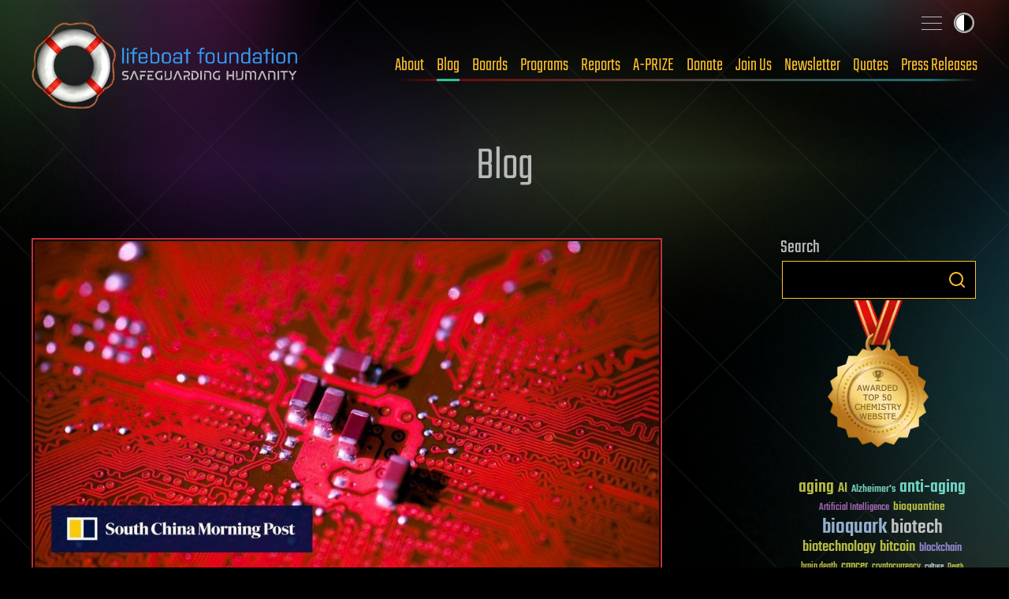

--- FILE ---
content_type: application/javascript
request_url: https://lifeboat.com/js/main-min.js
body_size: 2461
content:
/*
 * Adjust Site Map size if needed
*/

(function() {
    function autoResizeSitemap() {
        var menu = document.querySelector('.site-head__nav-secondary');
        if (!menu) return;

        // 1. Identify the elements we want to shrink
        // We target the Headers (h3) and the Link Lists (ul)
        var headers = menu.querySelectorAll('ul.site-map h3');
        var lists = menu.querySelectorAll('ul.site-map ul');

        if (headers.length === 0) return;

        // 2. Define limits to prevent text becoming unreadable
        var minHeaderSize = 16; // Don't go smaller than 16px for headers
        var maxIterations = 20; // Safety brake to prevent infinite loops
        var safety = 0;

        // 3. The Loop: While the content is taller than the screen...
        while (menu.scrollHeight > menu.clientHeight && safety < maxIterations) {
            safety++;

            // Get current size of the first header (assuming all are same size)
            // We use the computed style to get the exact pixel value (e.g. "24px")
            var styleH3 = window.getComputedStyle(headers[0]);
            var currentSizeH3 = parseFloat(styleH3.fontSize);

            // STOP if we have reached our minimum readable size
            if (currentSizeH3 <= minHeaderSize) {
                console.log("Sitemap: Minimum font size reached. Scrolling enabled.");
                break;
            }

            // 4. Shrink by 1 pixel
            var newSizeH3 = (currentSizeH3 - 1) + "px";
            
            // We also shrink the links proportionally (usually 3-4px smaller than headers)
            // Or we can just shrink them by 1px as well.
            var styleList = window.getComputedStyle(lists[0]);
            var currentSizeList = parseFloat(styleList.fontSize);
            var newSizeList = (currentSizeList - 1) + "px";

            // Apply the new sizes to ALL headers
            for (var i = 0; i < headers.length; i++) {
                headers[i].style.fontSize = newSizeH3;
                headers[i].style.lineHeight = "1.2"; // Tighten line height too
            }
            
            // Apply the new sizes to ALL lists
            for (var j = 0; j < lists.length; j++) {
                lists[j].style.fontSize = newSizeList;
            }
        }
    }

    // Run this function when the window loads
    window.addEventListener('load', autoResizeSitemap);
    
    // Optional: Run it when the window is resized (e.g. rotating a tablet)
    // We use a timeout to prevent it from running 100 times per second
    var resizeTimer;
    window.addEventListener('resize', function() {
        clearTimeout(resizeTimer);
        resizeTimer = setTimeout(autoResizeSitemap, 250);
    });
})();

/*
 * Get screen width for blog and also Open outside links to new tab
*/
 window.addEventListener('load', function() {
           var width = window.innerWidth;
           document.cookie = 'screen_width=' + width + '; SameSite=Strict; Secure';
       });

const links = document.querySelectorAll('a');
links.forEach(link => {
  const href = link.getAttribute('href');
  if (href &&
      href.match(/^["'\s]*http/i) &&
      href.indexOf('lifeboat.com') === -1) {
    link.setAttribute('target', '_blank');
  }
});

document.documentElement.classList.remove("no-js");

/**
 *
 * Handle theme switching.
 * https://css-tricks.com/a-complete-guide-to-dark-mode-on-the-web/
 *
 */

const STORAGE_KEY = "user-color-scheme";
const COLOR_MODE_KEY = "--color-mode";

// Select the button
const themeSwitcher = document.querySelector("#theme-toggler");

// function to extract custom CSS properties
const getCSSCustomProp = (propKey) => {
  let response = getComputedStyle(document.documentElement).getPropertyValue(
    propKey,
  );
  if (response.length) {
    response = response.replace(/\"/g, "").trim();
  }
  return response;
};

// Apply theme settings
const applySetting = (passedSetting) => {
  let currentSetting = passedSetting || localStorage.getItem(STORAGE_KEY);
  if (currentSetting) {
    document.documentElement.setAttribute(
      "data-user-color-scheme",
      currentSetting,
    );
    setThemeTogglerStatus(currentSetting);
  } else {
    setThemeTogglerStatus(getCSSCustomProp(COLOR_MODE_KEY));
  }
  handle_bw(currentSetting);
};

// Set theme toggler status
const setThemeTogglerStatus = (currentSetting) => {
  themeSwitcher.className = currentSetting;
};

// Toggle theme settings
const toggleSetting = () => {
  let currentSetting = localStorage.getItem(STORAGE_KEY);
  switch (currentSetting) {
    case null:
      currentSetting =
        getCSSCustomProp(COLOR_MODE_KEY) === "dark" ? "light" : "dark";
      break;
    case "light":
      currentSetting = "dark";
      break;
    case "dark":
      currentSetting = "light";
      break;
  }
  localStorage.setItem(STORAGE_KEY, currentSetting);
  handle_bw(currentSetting);
  return currentSetting;
};

themeSwitcher.addEventListener("click", (evt) => {
  evt.preventDefault();
  document.body.classList.add("transitions-enabled");
  applySetting(toggleSetting());
  setTimeout(() => document.body.classList.remove("transitions-enabled"), 600);
});

if (!localStorage.getItem(STORAGE_KEY))
  localStorage.setItem(STORAGE_KEY, "dark");
applySetting();

/**
 *
 * Prevent document scrolling when submenu overlay is visible
 *
 */

const menuSwitcher = document.querySelector("#sitemap-toggler");
menuSwitcher.addEventListener("click", (e) => {
  e.target.checked
    ? document.body.classList.add("noscroll")
    : document.body.classList.remove("noscroll");
});

window.addEventListener("keydown", (e) => {
  /* console.log(`Key "${e.key}" pressed [event: keydown]`); */
  if (e.key == "Escape" && menuSwitcher.checked) {
    menuSwitcher.checked = false;
    document.body.classList.remove("noscroll");
  }
});
/**
 *
 * Input[type=file] progressive enhancements
 *
 */

const files = document.querySelectorAll(".file-input > input[type=file]");
files.forEach((el) => {
  el.addEventListener("change", (e) => {
    // Get the selected file
    const [file] = e.target.files;
    // Get the file name and size
    const { name: fileName, size } = file;
    // Convert size in bytes to kilo bytes
    const fileSize = (size / 1000).toFixed(2);
    // Set the text content
    const fileNameAndSize = `${fileName} - ${fileSize}KB`;
    e.target.nextElementSibling.textContent = fileNameAndSize;
  });
});

/**
 * Returns a random integer between min (inclusive) and max (inclusive).
 * The value is no lower than min (or the next integer greater than min
 * if min isn't an integer) and no greater than max (or the next integer
 * lower than max if max isn't an integer).
 * Using Math.round() will give you a non-uniform distribution!
 */
function getRandomInt(min, max) {
  min = Math.ceil(min);
  max = Math.floor(max);
  return Math.floor(Math.random() * (max - min + 1)) + min;
}

/**
 *
 * Initialize Modals
 *
 */

if (typeof MicroModal !== "undefined")
  MicroModal.init({ awaitCloseAnimation: true, disableFocus: true });

function handle_bw(color)
{
/*
 * Support "bw" class
*/

const images = document.querySelectorAll('.bw');
images.forEach(function(img) {
  let string = img.getAttribute('src');
  console.log(string);
  if (string != undefined && string != null) {
    const documentBody = document.body;
    if (color == 'dark') {
      string = string.replace('/white/', '/black/');
      string = string.replace('white.png', 'black.png');
      string = string.replace('white.jpg', 'black.jpg');
      img.setAttribute('src', string);
    } else {
      string = string.replace('/black/', '/white/');
      string = string.replace('black.png', 'white.png');
      string = string.replace('black.jpg', 'white.jpg');
      img.setAttribute('src', string);
    }
  }
});
}
